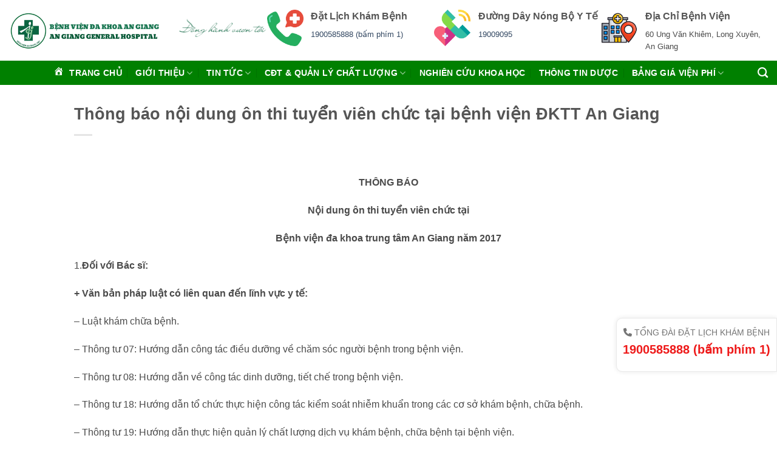

--- FILE ---
content_type: text/html; charset=UTF-8
request_url: https://bvag.com.vn/thong-bao-noi-dung-on-thi-tuyen-vien-chuc-tai/
body_size: 16571
content:
<!DOCTYPE html>
<html lang="vi" class="loading-site no-js">
<head>
	<meta charset="UTF-8" />
	<link rel="profile" href="https://gmpg.org/xfn/11" />
	<link rel="pingback" href="https://bvag.com.vn/xmlrpc.php" />

	<script>(function(html){html.className = html.className.replace(/\bno-js\b/,'js')})(document.documentElement);</script>
<title>Thông báo nội dung ôn thi tuyển viên chức tại bệnh viện ĐKTT An Giang &#8211; Bệnh Viện Đa Khoa An Giang</title>
<meta name='robots' content='max-image-preview:large' />
<meta name="viewport" content="width=device-width, initial-scale=1" /><link rel='dns-prefetch' href='//use.fontawesome.com' />
<link rel='prefetch' href='https://bvag.com.vn/wp-content/themes/flatsome/assets/js/flatsome.js?ver=22889b626eb7ec03b5a4' />
<link rel='prefetch' href='https://bvag.com.vn/wp-content/themes/flatsome/assets/js/chunk.slider.js?ver=3.20.1' />
<link rel='prefetch' href='https://bvag.com.vn/wp-content/themes/flatsome/assets/js/chunk.popups.js?ver=3.20.1' />
<link rel='prefetch' href='https://bvag.com.vn/wp-content/themes/flatsome/assets/js/chunk.tooltips.js?ver=3.20.1' />
<link rel="alternate" type="application/rss+xml" title="Dòng thông tin Bệnh Viện Đa Khoa An Giang &raquo;" href="https://bvag.com.vn/feed/" />
<link rel="alternate" type="application/rss+xml" title="Bệnh Viện Đa Khoa An Giang &raquo; Dòng bình luận" href="https://bvag.com.vn/comments/feed/" />
<link rel="alternate" type="application/rss+xml" title="Bệnh Viện Đa Khoa An Giang &raquo; Thông báo nội dung ôn thi tuyển viên chức tại bệnh viện ĐKTT An Giang Dòng bình luận" href="https://bvag.com.vn/thong-bao-noi-dung-on-thi-tuyen-vien-chuc-tai/feed/" />
<link rel="alternate" title="oNhúng (JSON)" type="application/json+oembed" href="https://bvag.com.vn/wp-json/oembed/1.0/embed?url=https%3A%2F%2Fbvag.com.vn%2Fthong-bao-noi-dung-on-thi-tuyen-vien-chuc-tai%2F" />
<link rel="alternate" title="oNhúng (XML)" type="text/xml+oembed" href="https://bvag.com.vn/wp-json/oembed/1.0/embed?url=https%3A%2F%2Fbvag.com.vn%2Fthong-bao-noi-dung-on-thi-tuyen-vien-chuc-tai%2F&#038;format=xml" />
<style id='wp-img-auto-sizes-contain-inline-css' type='text/css'>
img:is([sizes=auto i],[sizes^="auto," i]){contain-intrinsic-size:3000px 1500px}
/*# sourceURL=wp-img-auto-sizes-contain-inline-css */
</style>
<link rel='stylesheet' id='wpa-css-css' href='https://bvag.com.vn/wp-content/plugins/wp-attachments-rsssl-q-zz2kuC/styles/0/wpa.css?ver=f1a0f15f222c0469742bffe189002f59' type='text/css' media='all' />
<link rel='stylesheet' id='dashicons-css' href='https://bvag.com.vn/wp-includes/css/dashicons.min.css?ver=f1a0f15f222c0469742bffe189002f59' type='text/css' media='all' />
<link rel='stylesheet' id='menu-icons-extra-css' href='https://bvag.com.vn/wp-content/plugins/menu-icons/css/extra.min.css?ver=0.13.18' type='text/css' media='all' />
<style id='wp-emoji-styles-inline-css' type='text/css'>

	img.wp-smiley, img.emoji {
		display: inline !important;
		border: none !important;
		box-shadow: none !important;
		height: 1em !important;
		width: 1em !important;
		margin: 0 0.07em !important;
		vertical-align: -0.1em !important;
		background: none !important;
		padding: 0 !important;
	}
/*# sourceURL=wp-emoji-styles-inline-css */
</style>
<style id='wp-block-library-inline-css' type='text/css'>
:root{--wp-block-synced-color:#7a00df;--wp-block-synced-color--rgb:122,0,223;--wp-bound-block-color:var(--wp-block-synced-color);--wp-editor-canvas-background:#ddd;--wp-admin-theme-color:#007cba;--wp-admin-theme-color--rgb:0,124,186;--wp-admin-theme-color-darker-10:#006ba1;--wp-admin-theme-color-darker-10--rgb:0,107,160.5;--wp-admin-theme-color-darker-20:#005a87;--wp-admin-theme-color-darker-20--rgb:0,90,135;--wp-admin-border-width-focus:2px}@media (min-resolution:192dpi){:root{--wp-admin-border-width-focus:1.5px}}.wp-element-button{cursor:pointer}:root .has-very-light-gray-background-color{background-color:#eee}:root .has-very-dark-gray-background-color{background-color:#313131}:root .has-very-light-gray-color{color:#eee}:root .has-very-dark-gray-color{color:#313131}:root .has-vivid-green-cyan-to-vivid-cyan-blue-gradient-background{background:linear-gradient(135deg,#00d084,#0693e3)}:root .has-purple-crush-gradient-background{background:linear-gradient(135deg,#34e2e4,#4721fb 50%,#ab1dfe)}:root .has-hazy-dawn-gradient-background{background:linear-gradient(135deg,#faaca8,#dad0ec)}:root .has-subdued-olive-gradient-background{background:linear-gradient(135deg,#fafae1,#67a671)}:root .has-atomic-cream-gradient-background{background:linear-gradient(135deg,#fdd79a,#004a59)}:root .has-nightshade-gradient-background{background:linear-gradient(135deg,#330968,#31cdcf)}:root .has-midnight-gradient-background{background:linear-gradient(135deg,#020381,#2874fc)}:root{--wp--preset--font-size--normal:16px;--wp--preset--font-size--huge:42px}.has-regular-font-size{font-size:1em}.has-larger-font-size{font-size:2.625em}.has-normal-font-size{font-size:var(--wp--preset--font-size--normal)}.has-huge-font-size{font-size:var(--wp--preset--font-size--huge)}.has-text-align-center{text-align:center}.has-text-align-left{text-align:left}.has-text-align-right{text-align:right}.has-fit-text{white-space:nowrap!important}#end-resizable-editor-section{display:none}.aligncenter{clear:both}.items-justified-left{justify-content:flex-start}.items-justified-center{justify-content:center}.items-justified-right{justify-content:flex-end}.items-justified-space-between{justify-content:space-between}.screen-reader-text{border:0;clip-path:inset(50%);height:1px;margin:-1px;overflow:hidden;padding:0;position:absolute;width:1px;word-wrap:normal!important}.screen-reader-text:focus{background-color:#ddd;clip-path:none;color:#444;display:block;font-size:1em;height:auto;left:5px;line-height:normal;padding:15px 23px 14px;text-decoration:none;top:5px;width:auto;z-index:100000}html :where(.has-border-color){border-style:solid}html :where([style*=border-top-color]){border-top-style:solid}html :where([style*=border-right-color]){border-right-style:solid}html :where([style*=border-bottom-color]){border-bottom-style:solid}html :where([style*=border-left-color]){border-left-style:solid}html :where([style*=border-width]){border-style:solid}html :where([style*=border-top-width]){border-top-style:solid}html :where([style*=border-right-width]){border-right-style:solid}html :where([style*=border-bottom-width]){border-bottom-style:solid}html :where([style*=border-left-width]){border-left-style:solid}html :where(img[class*=wp-image-]){height:auto;max-width:100%}:where(figure){margin:0 0 1em}html :where(.is-position-sticky){--wp-admin--admin-bar--position-offset:var(--wp-admin--admin-bar--height,0px)}@media screen and (max-width:600px){html :where(.is-position-sticky){--wp-admin--admin-bar--position-offset:0px}}

/*# sourceURL=wp-block-library-inline-css */
</style><style id='global-styles-inline-css' type='text/css'>
:root{--wp--preset--aspect-ratio--square: 1;--wp--preset--aspect-ratio--4-3: 4/3;--wp--preset--aspect-ratio--3-4: 3/4;--wp--preset--aspect-ratio--3-2: 3/2;--wp--preset--aspect-ratio--2-3: 2/3;--wp--preset--aspect-ratio--16-9: 16/9;--wp--preset--aspect-ratio--9-16: 9/16;--wp--preset--color--black: #000000;--wp--preset--color--cyan-bluish-gray: #abb8c3;--wp--preset--color--white: #ffffff;--wp--preset--color--pale-pink: #f78da7;--wp--preset--color--vivid-red: #cf2e2e;--wp--preset--color--luminous-vivid-orange: #ff6900;--wp--preset--color--luminous-vivid-amber: #fcb900;--wp--preset--color--light-green-cyan: #7bdcb5;--wp--preset--color--vivid-green-cyan: #00d084;--wp--preset--color--pale-cyan-blue: #8ed1fc;--wp--preset--color--vivid-cyan-blue: #0693e3;--wp--preset--color--vivid-purple: #9b51e0;--wp--preset--color--primary: #008000;--wp--preset--color--secondary: #C05530;--wp--preset--color--success: #a8d68d;--wp--preset--color--alert: #b20000;--wp--preset--gradient--vivid-cyan-blue-to-vivid-purple: linear-gradient(135deg,rgb(6,147,227) 0%,rgb(155,81,224) 100%);--wp--preset--gradient--light-green-cyan-to-vivid-green-cyan: linear-gradient(135deg,rgb(122,220,180) 0%,rgb(0,208,130) 100%);--wp--preset--gradient--luminous-vivid-amber-to-luminous-vivid-orange: linear-gradient(135deg,rgb(252,185,0) 0%,rgb(255,105,0) 100%);--wp--preset--gradient--luminous-vivid-orange-to-vivid-red: linear-gradient(135deg,rgb(255,105,0) 0%,rgb(207,46,46) 100%);--wp--preset--gradient--very-light-gray-to-cyan-bluish-gray: linear-gradient(135deg,rgb(238,238,238) 0%,rgb(169,184,195) 100%);--wp--preset--gradient--cool-to-warm-spectrum: linear-gradient(135deg,rgb(74,234,220) 0%,rgb(151,120,209) 20%,rgb(207,42,186) 40%,rgb(238,44,130) 60%,rgb(251,105,98) 80%,rgb(254,248,76) 100%);--wp--preset--gradient--blush-light-purple: linear-gradient(135deg,rgb(255,206,236) 0%,rgb(152,150,240) 100%);--wp--preset--gradient--blush-bordeaux: linear-gradient(135deg,rgb(254,205,165) 0%,rgb(254,45,45) 50%,rgb(107,0,62) 100%);--wp--preset--gradient--luminous-dusk: linear-gradient(135deg,rgb(255,203,112) 0%,rgb(199,81,192) 50%,rgb(65,88,208) 100%);--wp--preset--gradient--pale-ocean: linear-gradient(135deg,rgb(255,245,203) 0%,rgb(182,227,212) 50%,rgb(51,167,181) 100%);--wp--preset--gradient--electric-grass: linear-gradient(135deg,rgb(202,248,128) 0%,rgb(113,206,126) 100%);--wp--preset--gradient--midnight: linear-gradient(135deg,rgb(2,3,129) 0%,rgb(40,116,252) 100%);--wp--preset--font-size--small: 13px;--wp--preset--font-size--medium: 20px;--wp--preset--font-size--large: 36px;--wp--preset--font-size--x-large: 42px;--wp--preset--spacing--20: 0.44rem;--wp--preset--spacing--30: 0.67rem;--wp--preset--spacing--40: 1rem;--wp--preset--spacing--50: 1.5rem;--wp--preset--spacing--60: 2.25rem;--wp--preset--spacing--70: 3.38rem;--wp--preset--spacing--80: 5.06rem;--wp--preset--shadow--natural: 6px 6px 9px rgba(0, 0, 0, 0.2);--wp--preset--shadow--deep: 12px 12px 50px rgba(0, 0, 0, 0.4);--wp--preset--shadow--sharp: 6px 6px 0px rgba(0, 0, 0, 0.2);--wp--preset--shadow--outlined: 6px 6px 0px -3px rgb(255, 255, 255), 6px 6px rgb(0, 0, 0);--wp--preset--shadow--crisp: 6px 6px 0px rgb(0, 0, 0);}:where(body) { margin: 0; }.wp-site-blocks > .alignleft { float: left; margin-right: 2em; }.wp-site-blocks > .alignright { float: right; margin-left: 2em; }.wp-site-blocks > .aligncenter { justify-content: center; margin-left: auto; margin-right: auto; }:where(.is-layout-flex){gap: 0.5em;}:where(.is-layout-grid){gap: 0.5em;}.is-layout-flow > .alignleft{float: left;margin-inline-start: 0;margin-inline-end: 2em;}.is-layout-flow > .alignright{float: right;margin-inline-start: 2em;margin-inline-end: 0;}.is-layout-flow > .aligncenter{margin-left: auto !important;margin-right: auto !important;}.is-layout-constrained > .alignleft{float: left;margin-inline-start: 0;margin-inline-end: 2em;}.is-layout-constrained > .alignright{float: right;margin-inline-start: 2em;margin-inline-end: 0;}.is-layout-constrained > .aligncenter{margin-left: auto !important;margin-right: auto !important;}.is-layout-constrained > :where(:not(.alignleft):not(.alignright):not(.alignfull)){margin-left: auto !important;margin-right: auto !important;}body .is-layout-flex{display: flex;}.is-layout-flex{flex-wrap: wrap;align-items: center;}.is-layout-flex > :is(*, div){margin: 0;}body .is-layout-grid{display: grid;}.is-layout-grid > :is(*, div){margin: 0;}body{padding-top: 0px;padding-right: 0px;padding-bottom: 0px;padding-left: 0px;}a:where(:not(.wp-element-button)){text-decoration: none;}:root :where(.wp-element-button, .wp-block-button__link){background-color: #32373c;border-width: 0;color: #fff;font-family: inherit;font-size: inherit;font-style: inherit;font-weight: inherit;letter-spacing: inherit;line-height: inherit;padding-top: calc(0.667em + 2px);padding-right: calc(1.333em + 2px);padding-bottom: calc(0.667em + 2px);padding-left: calc(1.333em + 2px);text-decoration: none;text-transform: inherit;}.has-black-color{color: var(--wp--preset--color--black) !important;}.has-cyan-bluish-gray-color{color: var(--wp--preset--color--cyan-bluish-gray) !important;}.has-white-color{color: var(--wp--preset--color--white) !important;}.has-pale-pink-color{color: var(--wp--preset--color--pale-pink) !important;}.has-vivid-red-color{color: var(--wp--preset--color--vivid-red) !important;}.has-luminous-vivid-orange-color{color: var(--wp--preset--color--luminous-vivid-orange) !important;}.has-luminous-vivid-amber-color{color: var(--wp--preset--color--luminous-vivid-amber) !important;}.has-light-green-cyan-color{color: var(--wp--preset--color--light-green-cyan) !important;}.has-vivid-green-cyan-color{color: var(--wp--preset--color--vivid-green-cyan) !important;}.has-pale-cyan-blue-color{color: var(--wp--preset--color--pale-cyan-blue) !important;}.has-vivid-cyan-blue-color{color: var(--wp--preset--color--vivid-cyan-blue) !important;}.has-vivid-purple-color{color: var(--wp--preset--color--vivid-purple) !important;}.has-primary-color{color: var(--wp--preset--color--primary) !important;}.has-secondary-color{color: var(--wp--preset--color--secondary) !important;}.has-success-color{color: var(--wp--preset--color--success) !important;}.has-alert-color{color: var(--wp--preset--color--alert) !important;}.has-black-background-color{background-color: var(--wp--preset--color--black) !important;}.has-cyan-bluish-gray-background-color{background-color: var(--wp--preset--color--cyan-bluish-gray) !important;}.has-white-background-color{background-color: var(--wp--preset--color--white) !important;}.has-pale-pink-background-color{background-color: var(--wp--preset--color--pale-pink) !important;}.has-vivid-red-background-color{background-color: var(--wp--preset--color--vivid-red) !important;}.has-luminous-vivid-orange-background-color{background-color: var(--wp--preset--color--luminous-vivid-orange) !important;}.has-luminous-vivid-amber-background-color{background-color: var(--wp--preset--color--luminous-vivid-amber) !important;}.has-light-green-cyan-background-color{background-color: var(--wp--preset--color--light-green-cyan) !important;}.has-vivid-green-cyan-background-color{background-color: var(--wp--preset--color--vivid-green-cyan) !important;}.has-pale-cyan-blue-background-color{background-color: var(--wp--preset--color--pale-cyan-blue) !important;}.has-vivid-cyan-blue-background-color{background-color: var(--wp--preset--color--vivid-cyan-blue) !important;}.has-vivid-purple-background-color{background-color: var(--wp--preset--color--vivid-purple) !important;}.has-primary-background-color{background-color: var(--wp--preset--color--primary) !important;}.has-secondary-background-color{background-color: var(--wp--preset--color--secondary) !important;}.has-success-background-color{background-color: var(--wp--preset--color--success) !important;}.has-alert-background-color{background-color: var(--wp--preset--color--alert) !important;}.has-black-border-color{border-color: var(--wp--preset--color--black) !important;}.has-cyan-bluish-gray-border-color{border-color: var(--wp--preset--color--cyan-bluish-gray) !important;}.has-white-border-color{border-color: var(--wp--preset--color--white) !important;}.has-pale-pink-border-color{border-color: var(--wp--preset--color--pale-pink) !important;}.has-vivid-red-border-color{border-color: var(--wp--preset--color--vivid-red) !important;}.has-luminous-vivid-orange-border-color{border-color: var(--wp--preset--color--luminous-vivid-orange) !important;}.has-luminous-vivid-amber-border-color{border-color: var(--wp--preset--color--luminous-vivid-amber) !important;}.has-light-green-cyan-border-color{border-color: var(--wp--preset--color--light-green-cyan) !important;}.has-vivid-green-cyan-border-color{border-color: var(--wp--preset--color--vivid-green-cyan) !important;}.has-pale-cyan-blue-border-color{border-color: var(--wp--preset--color--pale-cyan-blue) !important;}.has-vivid-cyan-blue-border-color{border-color: var(--wp--preset--color--vivid-cyan-blue) !important;}.has-vivid-purple-border-color{border-color: var(--wp--preset--color--vivid-purple) !important;}.has-primary-border-color{border-color: var(--wp--preset--color--primary) !important;}.has-secondary-border-color{border-color: var(--wp--preset--color--secondary) !important;}.has-success-border-color{border-color: var(--wp--preset--color--success) !important;}.has-alert-border-color{border-color: var(--wp--preset--color--alert) !important;}.has-vivid-cyan-blue-to-vivid-purple-gradient-background{background: var(--wp--preset--gradient--vivid-cyan-blue-to-vivid-purple) !important;}.has-light-green-cyan-to-vivid-green-cyan-gradient-background{background: var(--wp--preset--gradient--light-green-cyan-to-vivid-green-cyan) !important;}.has-luminous-vivid-amber-to-luminous-vivid-orange-gradient-background{background: var(--wp--preset--gradient--luminous-vivid-amber-to-luminous-vivid-orange) !important;}.has-luminous-vivid-orange-to-vivid-red-gradient-background{background: var(--wp--preset--gradient--luminous-vivid-orange-to-vivid-red) !important;}.has-very-light-gray-to-cyan-bluish-gray-gradient-background{background: var(--wp--preset--gradient--very-light-gray-to-cyan-bluish-gray) !important;}.has-cool-to-warm-spectrum-gradient-background{background: var(--wp--preset--gradient--cool-to-warm-spectrum) !important;}.has-blush-light-purple-gradient-background{background: var(--wp--preset--gradient--blush-light-purple) !important;}.has-blush-bordeaux-gradient-background{background: var(--wp--preset--gradient--blush-bordeaux) !important;}.has-luminous-dusk-gradient-background{background: var(--wp--preset--gradient--luminous-dusk) !important;}.has-pale-ocean-gradient-background{background: var(--wp--preset--gradient--pale-ocean) !important;}.has-electric-grass-gradient-background{background: var(--wp--preset--gradient--electric-grass) !important;}.has-midnight-gradient-background{background: var(--wp--preset--gradient--midnight) !important;}.has-small-font-size{font-size: var(--wp--preset--font-size--small) !important;}.has-medium-font-size{font-size: var(--wp--preset--font-size--medium) !important;}.has-large-font-size{font-size: var(--wp--preset--font-size--large) !important;}.has-x-large-font-size{font-size: var(--wp--preset--font-size--x-large) !important;}
/*# sourceURL=global-styles-inline-css */
</style>

<style id='font-awesome-svg-styles-default-inline-css' type='text/css'>
.svg-inline--fa {
  display: inline-block;
  height: 1em;
  overflow: visible;
  vertical-align: -.125em;
}
/*# sourceURL=font-awesome-svg-styles-default-inline-css */
</style>
<link rel='stylesheet' id='font-awesome-svg-styles-css' href='https://bvag.com.vn/wp-content/uploads/font-awesome/v6.4.2/css/svg-with-js.css' type='text/css' media='all' />
<style id='font-awesome-svg-styles-inline-css' type='text/css'>
   .wp-block-font-awesome-icon svg::before,
   .wp-rich-text-font-awesome-icon svg::before {content: unset;}
/*# sourceURL=font-awesome-svg-styles-inline-css */
</style>
<link rel='stylesheet' id='contact-form-7-css' href='https://bvag.com.vn/wp-content/plugins/contact-form-7/includes/css/styles.css?ver=6.1.1' type='text/css' media='all' />
<style id='highcharts-custom-styles-inline-css' type='text/css'>

    div[class^='highstock_'],
    .highcharts-root,
    .highcharts-container {
        overflow: visible !important;
    }
/*# sourceURL=highcharts-custom-styles-inline-css */
</style>
<link rel='stylesheet' id='font-awesome-official-css' href='https://use.fontawesome.com/releases/v6.4.2/css/all.css' type='text/css' media='all' integrity="sha384-blOohCVdhjmtROpu8+CfTnUWham9nkX7P7OZQMst+RUnhtoY/9qemFAkIKOYxDI3" crossorigin="anonymous" />
<link rel='stylesheet' id='flatsome-main-css' href='https://bvag.com.vn/wp-content/themes/flatsome/assets/css/flatsome.css?ver=3.20.1' type='text/css' media='all' />
<style id='flatsome-main-inline-css' type='text/css'>
@font-face {
				font-family: "fl-icons";
				font-display: block;
				src: url(https://bvag.com.vn/wp-content/themes/flatsome/assets/css/icons/fl-icons.eot?v=3.20.1);
				src:
					url(https://bvag.com.vn/wp-content/themes/flatsome/assets/css/icons/fl-icons.eot#iefix?v=3.20.1) format("embedded-opentype"),
					url(https://bvag.com.vn/wp-content/themes/flatsome/assets/css/icons/fl-icons.woff2?v=3.20.1) format("woff2"),
					url(https://bvag.com.vn/wp-content/themes/flatsome/assets/css/icons/fl-icons.ttf?v=3.20.1) format("truetype"),
					url(https://bvag.com.vn/wp-content/themes/flatsome/assets/css/icons/fl-icons.woff?v=3.20.1) format("woff"),
					url(https://bvag.com.vn/wp-content/themes/flatsome/assets/css/icons/fl-icons.svg?v=3.20.1#fl-icons) format("svg");
			}
/*# sourceURL=flatsome-main-inline-css */
</style>
<link rel='stylesheet' id='flatsome-style-css' href='https://bvag.com.vn/wp-content/themes/flatsome-child/style.css?ver=3.0' type='text/css' media='all' />
<link rel='stylesheet' id='font-awesome-official-v4shim-css' href='https://use.fontawesome.com/releases/v6.4.2/css/v4-shims.css' type='text/css' media='all' integrity="sha384-IqMDcR2qh8kGcGdRrxwop5R2GiUY5h8aDR/LhYxPYiXh3sAAGGDkFvFqWgFvTsTd" crossorigin="anonymous" />
<script type="text/javascript" src="https://bvag.com.vn/wp-includes/js/jquery/jquery.min.js?ver=3.7.1" id="jquery-core-js"></script>
<script type="text/javascript" src="https://bvag.com.vn/wp-includes/js/jquery/jquery-migrate.min.js?ver=3.4.1" id="jquery-migrate-js"></script>
<link rel="https://api.w.org/" href="https://bvag.com.vn/wp-json/" /><link rel="alternate" title="JSON" type="application/json" href="https://bvag.com.vn/wp-json/wp/v2/posts/4206" /><link rel="EditURI" type="application/rsd+xml" title="RSD" href="https://bvag.com.vn/xmlrpc.php?rsd" />
<link rel="canonical" href="https://bvag.com.vn/thong-bao-noi-dung-on-thi-tuyen-vien-chuc-tai/" />
<link rel="icon" href="https://bvag.com.vn/wp-content/uploads/2021/10/cropped-logobv-32x32.png" sizes="32x32" />
<link rel="icon" href="https://bvag.com.vn/wp-content/uploads/2021/10/cropped-logobv-192x192.png" sizes="192x192" />
<link rel="apple-touch-icon" href="https://bvag.com.vn/wp-content/uploads/2021/10/cropped-logobv-180x180.png" />
<meta name="msapplication-TileImage" content="https://bvag.com.vn/wp-content/uploads/2021/10/cropped-logobv-270x270.png" />
<style id="custom-css" type="text/css">:root {--primary-color: #008000;--fs-color-primary: #008000;--fs-color-secondary: #C05530;--fs-color-success: #a8d68d;--fs-color-alert: #b20000;--fs-color-base: #4a4a4a;--fs-experimental-link-color: #334862;--fs-experimental-link-color-hover: #111111;}.tooltipster-base {--tooltip-color: #fff;--tooltip-bg-color: #000;}.off-canvas-right .mfp-content, .off-canvas-left .mfp-content {--drawer-width: 300px;}.container-width, .full-width .ubermenu-nav, .container, .row{max-width: 1410px}.row.row-collapse{max-width: 1380px}.row.row-small{max-width: 1402.5px}.row.row-large{max-width: 1440px}.header-main{height: 100px}#logo img{max-height: 100px}#logo{width:249px;}.header-bottom{min-height: 10px}.header-top{min-height: 30px}.transparent .header-main{height: 90px}.transparent #logo img{max-height: 90px}.has-transparent + .page-title:first-of-type,.has-transparent + #main > .page-title,.has-transparent + #main > div > .page-title,.has-transparent + #main .page-header-wrapper:first-of-type .page-title{padding-top: 140px;}.header.show-on-scroll,.stuck .header-main{height:70px!important}.stuck #logo img{max-height: 70px!important}.header-bg-color {background-color: rgba(255,255,255,0.9)}.header-bottom {background-color: #008000}.header-main .nav > li > a{line-height: 16px }.stuck .header-main .nav > li > a{line-height: 50px }.header-bottom-nav > li > a{line-height: 16px }@media (max-width: 549px) {.header-main{height: 78px}#logo img{max-height: 78px}}.header-top{background-color:#f8f8f8!important;}.header:not(.transparent) .header-bottom-nav.nav > li > a{color: #ffffff;}.header:not(.transparent) .header-bottom-nav.nav > li > a:hover,.header:not(.transparent) .header-bottom-nav.nav > li.active > a,.header:not(.transparent) .header-bottom-nav.nav > li.current > a,.header:not(.transparent) .header-bottom-nav.nav > li > a.active,.header:not(.transparent) .header-bottom-nav.nav > li > a.current{color: #e6b93a;}.header-bottom-nav.nav-line-bottom > li > a:before,.header-bottom-nav.nav-line-grow > li > a:before,.header-bottom-nav.nav-line > li > a:before,.header-bottom-nav.nav-box > li > a:hover,.header-bottom-nav.nav-box > li.active > a,.header-bottom-nav.nav-pills > li > a:hover,.header-bottom-nav.nav-pills > li.active > a{color:#FFF!important;background-color: #e6b93a;}.footer-1{background-color: #93cc93}.footer-2{background-color: #008000}.absolute-footer, html{background-color: #ffffff}.nav-vertical-fly-out > li + li {border-top-width: 1px; border-top-style: solid;}/* Custom CSS */.phone-tongdai {position: fixed;z-index: 1000000;bottom: 107px;right: 0;color: #e4312c;opacity: 0.9;border: 1px solid #e6e6e6;box-shadow: 0 0 10px rgba(0, 0, 0, 0.1);padding: 10px;background: #fff;border-radius: 10px 0 0 10px;}.phone-tongdai span {font-size: 14px;color: #666;}.title-news h2 span {background: #008000;padding: 10px 20px;border: 7px solid #fff;display: inline-block;color: #fff;font-weight: bold;text-transform: uppercase;border-radius: 0 0 4px 4px;}.title-khoaphong h2 span {background: #008000;padding: 10px 20px;border: 7px solid #fff;display: inline-block;color: #fff;font-weight: bold;text-transform: uppercase;border-radius: 0 0 4px 4px;border: #F1F1F1 7px solid;}.section-title-normal {border-bottom: #F1F1F1 /* hoặc bạn có thể sử dụng border-bottom: 0; để xóa đường viền */}.section-title-bold span{border: 0;}.section-title b { background-color: transparent;}.flickity-page-dots .dot.is-selected { background-color: #f60404;}.flickity-page-dots .dot{ height: 20px; width: 20px;}.slider-nav-light .flickity-page-dots .dot.is-selected, .slider-nav-light.slider-nav-dots-simple .flickity-page-dots .dot {background-color: #f60404;}.colgiatri .icon-box {padding-top: 35px;display: flex;flex-direction: column;align-items: center;#width: 254px !important;box-shadow: 0px 0px 4px rgba(0, 0, 0, 0.15) !important;height: 204px !important;border: 2px solid rgba(78, 159, 100, 1);1);text-align: center;border-radius: 0px 20px;height: 204px !important;}.colgiatri .icon-box:hover {cursor: pointer;background-color: #009455;background-image: linear-gradient(105deg, #009455 0%, #59b13e 100%);border: 1px solid rgba(255, 193, 50, 1) !important;color: white; }.colgiatri .icon-box:hover .icon-box-text h3{color: white;}.icongiatri1:hover .icon-inner img {content: url('./wp-content/uploads/2023/09/icongiatri1.png');}.icongiatri2:hover .icon-inner img {content: url('./wp-content/uploads/2023/09/icongiatri2.png');}.icongiatri3:hover .icon-inner img {content: url('./wp-content/uploads/2023/09/icongiatri3.png');}.icongiatri4:hover .icon-inner img {content: url('./wp-content/uploads/2023/09/icongiatri4.png');}.icongiatri5:hover .icon-inner img {content: url('./wp-content/uploads/2023/09/icongiatri5.png');}.icongiatri6:hover .icon-inner img {content: url('./wp-content/uploads/2023/09/icongiatri6.png');}.icongiatri7:hover .icon-inner img {content: url('./wp-content/uploads/2023/09/icongiatri7.png');}.icongiatri8:hover .icon-inner img {content: url('./wp-content/uploads/2023/09/icongiatri8.png');}.slice-newshome .post-title {height: 100px; /* Đặt chiều cao cố định tại đây */overflow: hidden; /* Để ẩn nội dung nếu nội dung vượt quá chiều cao đã đặt */}.label-new.menu-item > a:after{content:"Mới";}.label-hot.menu-item > a:after{content:"Nổi bật";}.label-sale.menu-item > a:after{content:"Giảm giá";}.label-popular.menu-item > a:after{content:"Phổ biến";}</style><style id="kirki-inline-styles"></style></head>

<body data-rsssl=1 class="wp-singular post-template-default single single-post postid-4206 single-format-standard wp-theme-flatsome wp-child-theme-flatsome-child lightbox nav-dropdown-has-arrow nav-dropdown-has-shadow nav-dropdown-has-border">


<a class="skip-link screen-reader-text" href="#main">Bỏ qua nội dung</a>

<div id="wrapper">

	
	<header id="header" class="header has-sticky sticky-fade">
		<div class="header-wrapper">
			<div id="masthead" class="header-main ">
      <div class="header-inner flex-row container logo-left medium-logo-center" role="navigation">

          <!-- Logo -->
          <div id="logo" class="flex-col logo">
            
<!-- Header logo -->
<a href="https://bvag.com.vn/" title="Bệnh Viện Đa Khoa An Giang" rel="home">
		<img width="800" height="200" src="https://bvag.com.vn/wp-content/uploads/2025/07/BENH-VIEN-DA-KHOA-TRUNG-TAM-AN-GIANG-400-x-200-px-1-1.png" class="header_logo header-logo" alt="Bệnh Viện Đa Khoa An Giang"/><img  width="800" height="200" src="https://bvag.com.vn/wp-content/uploads/2025/07/BENH-VIEN-DA-KHOA-TRUNG-TAM-AN-GIANG-400-x-200-px-1-1.png" class="header-logo-dark" alt="Bệnh Viện Đa Khoa An Giang"/></a>
          </div>

          <!-- Mobile Left Elements -->
          <div class="flex-col show-for-medium flex-left">
            <ul class="mobile-nav nav nav-left ">
              <li class="nav-icon has-icon">
	<div class="header-button">		<a href="#" class="icon primary button circle is-small" data-open="#main-menu" data-pos="left" data-bg="main-menu-overlay" role="button" aria-label="Menu" aria-controls="main-menu" aria-expanded="false" aria-haspopup="dialog" data-flatsome-role-button>
			<i class="icon-menu" aria-hidden="true"></i>			<span class="menu-title uppercase hide-for-small">Menu</span>		</a>
	 </div> </li>
            </ul>
          </div>

          <!-- Left Elements -->
          <div class="flex-col hide-for-medium flex-left
            flex-grow">
            <ul class="header-nav header-nav-main nav nav-left  nav-tabs nav-uppercase" >
              <li class="header-block"><div class="header-block-block-2">	<div class="img has-hover x md-x lg-x y md-y lg-y" id="image_942786656">
								<div class="img-inner image-cover dark" style="padding-top:84px;">
			<img width="593" height="421" src="https://bvag.com.vn/wp-content/uploads/2023/09/slogan.png" class="attachment-original size-original" alt="" decoding="async" fetchpriority="high" srcset="https://bvag.com.vn/wp-content/uploads/2023/09/slogan.png 593w, https://bvag.com.vn/wp-content/uploads/2023/09/slogan-563x400.png 563w" sizes="(max-width: 593px) 100vw, 593px" />						
					</div>
								
<style>
#image_942786656 {
  width: 100%;
}
</style>
	</div>
	</div></li>            </ul>
          </div>

          <!-- Right Elements -->
          <div class="flex-col hide-for-medium flex-right">
            <ul class="header-nav header-nav-main nav nav-right  nav-tabs nav-uppercase">
              <li class="header-block"><div class="header-block-block-1"><div class="row row-collapse row-full-width"  id="row-1833020088">


	<div id="col-469527718" class="col medium-4 small-12 large-4"  >
				<div class="col-inner"  >
			
			


		<div class="icon-box featured-box icon-box-left text-left is-small"  >
					<div class="icon-box-img" style="width: 60px">
				<div class="icon">
					<div class="icon-inner" >
						<img width="400" height="400" src="https://bvag.com.vn/wp-content/uploads/2023/09/phone-call-400x400.png" class="attachment-medium size-medium" alt="" decoding="async" srcset="https://bvag.com.vn/wp-content/uploads/2023/09/phone-call-400x400.png 400w, https://bvag.com.vn/wp-content/uploads/2023/09/phone-call-280x280.png 280w, https://bvag.com.vn/wp-content/uploads/2023/09/phone-call-300x300.png 300w, https://bvag.com.vn/wp-content/uploads/2023/09/phone-call-100x100.png 100w, https://bvag.com.vn/wp-content/uploads/2023/09/phone-call.png 512w" sizes="(max-width: 400px) 100vw, 400px" />					</div>
				</div>
			</div>
				<div class="icon-box-text last-reset">
									

<h3>Đặt Lịch Khám Bệnh </h3>
<p><a href="tel:1900585888" target="_blank" rel="noopener">1900585888 (bấm phím 1)</a></p>

		</div>
	</div>
	
	

		</div>
					</div>

	

	<div id="col-2096087409" class="col medium-4 small-12 large-4"  >
				<div class="col-inner"  >
			
			


		<div class="icon-box featured-box icon-box-left text-left is-small"  >
					<div class="icon-box-img" style="width: 60px">
				<div class="icon">
					<div class="icon-inner" >
						<img width="400" height="400" src="https://bvag.com.vn/wp-content/uploads/2023/09/call-400x400.png" class="attachment-medium size-medium" alt="" decoding="async" srcset="https://bvag.com.vn/wp-content/uploads/2023/09/call-400x400.png 400w, https://bvag.com.vn/wp-content/uploads/2023/09/call-280x280.png 280w, https://bvag.com.vn/wp-content/uploads/2023/09/call-300x300.png 300w, https://bvag.com.vn/wp-content/uploads/2023/09/call-100x100.png 100w, https://bvag.com.vn/wp-content/uploads/2023/09/call.png 512w" sizes="(max-width: 400px) 100vw, 400px" />					</div>
				</div>
			</div>
				<div class="icon-box-text last-reset">
									

<h3>Đường Dây Nóng Bộ Y Tế</h3>
<p><a href="tel:19009095" target="_blank" rel="noopener">19009095</a></p>

		</div>
	</div>
	
	

		</div>
					</div>

	

	<div id="col-313342512" class="col medium-4 small-12 large-4"  >
				<div class="col-inner"  >
			
			


		<div class="icon-box featured-box icon-box-left text-left is-small"  >
					<div class="icon-box-img" style="width: 60px">
				<div class="icon">
					<div class="icon-inner" >
						<img width="400" height="400" src="https://bvag.com.vn/wp-content/uploads/2023/09/hospital-400x400.png" class="attachment-medium size-medium" alt="" decoding="async" srcset="https://bvag.com.vn/wp-content/uploads/2023/09/hospital-400x400.png 400w, https://bvag.com.vn/wp-content/uploads/2023/09/hospital-280x280.png 280w, https://bvag.com.vn/wp-content/uploads/2023/09/hospital-300x300.png 300w, https://bvag.com.vn/wp-content/uploads/2023/09/hospital-100x100.png 100w, https://bvag.com.vn/wp-content/uploads/2023/09/hospital.png 512w" sizes="(max-width: 400px) 100vw, 400px" />					</div>
				</div>
			</div>
				<div class="icon-box-text last-reset">
									

<h3>Địa Chỉ Bệnh Viện</h3>
<p>60 Ung Văn Khiêm, Long Xuyên, An Giang</p>

		</div>
	</div>
	
	

		</div>
					</div>

	

</div></div></li>            </ul>
          </div>

          <!-- Mobile Right Elements -->
          <div class="flex-col show-for-medium flex-right">
            <ul class="mobile-nav nav nav-right ">
                          </ul>
          </div>

      </div>

            <div class="container"><div class="top-divider full-width"></div></div>
      </div>
<div id="wide-nav" class="header-bottom wide-nav flex-has-center hide-for-medium">
    <div class="flex-row container">

                        <div class="flex-col hide-for-medium flex-left">
                <ul class="nav header-nav header-bottom-nav nav-left  nav-divided nav-size-medium nav-uppercase">
                                    </ul>
            </div>
            
                        <div class="flex-col hide-for-medium flex-center">
                <ul class="nav header-nav header-bottom-nav nav-center  nav-divided nav-size-medium nav-uppercase">
                    <li id="menu-item-110100" class="menu-item menu-item-type-post_type menu-item-object-page menu-item-home menu-item-110100 menu-item-design-default"><a href="https://bvag.com.vn/" class="nav-top-link"><i class="_mi _before dashicons dashicons-admin-home" aria-hidden="true"></i><span>Trang Chủ</span></a></li>
<li id="menu-item-109884" class="menu-item menu-item-type-taxonomy menu-item-object-category menu-item-has-children menu-item-109884 menu-item-design-default has-dropdown"><a href="https://bvag.com.vn/category/gioi-thieu/" class="nav-top-link" aria-expanded="false" aria-haspopup="menu">Giới thiệu<i class="icon-angle-down" aria-hidden="true"></i></a>
<ul class="sub-menu nav-dropdown nav-dropdown-default">
	<li id="menu-item-111735" class="menu-item menu-item-type-custom menu-item-object-custom menu-item-has-children menu-item-111735 nav-dropdown-col"><a href="#">Giới Thiệu Bệnh Viện</a>
	<ul class="sub-menu nav-column nav-dropdown-default">
		<li id="menu-item-109889" class="menu-item menu-item-type-post_type menu-item-object-post menu-item-109889"><a href="https://bvag.com.vn/gioi-thieu-bgd/">Giới Thiệu Ban Giám Đốc</a></li>
		<li id="menu-item-109891" class="menu-item menu-item-type-post_type menu-item-object-post menu-item-109891"><a href="https://bvag.com.vn/gioi-thieu-benh-vien/">Lịch sử hình thành</a></li>
	</ul>
</li>
	<li id="menu-item-110103" class="menu-item menu-item-type-post_type menu-item-object-page menu-item-has-children menu-item-110103 nav-dropdown-col"><a href="https://bvag.com.vn/danh-sach-khoa-phong/">Danh sách Khoa/Phòng</a>
	<ul class="sub-menu nav-column nav-dropdown-default">
		<li id="menu-item-111727" class="menu-item menu-item-type-taxonomy menu-item-object-category menu-item-111727"><a href="https://bvag.com.vn/category/cac-khoa-phong/khoi-can-lam-sang/">Khối Cận Lâm Sàng</a></li>
		<li id="menu-item-111728" class="menu-item menu-item-type-taxonomy menu-item-object-category menu-item-111728"><a href="https://bvag.com.vn/category/cac-khoa-phong/khoi-lam-sang/">Khối Lâm Sàng</a></li>
		<li id="menu-item-111729" class="menu-item menu-item-type-taxonomy menu-item-object-category menu-item-111729"><a href="https://bvag.com.vn/category/cac-khoa-phong/khoi-phong-chuc-nang/">Khối Phòng Chức Năng</a></li>
	</ul>
</li>
</ul>
</li>
<li id="menu-item-110997" class="menu-item menu-item-type-post_type menu-item-object-page menu-item-has-children menu-item-110997 menu-item-design-default has-dropdown"><a href="https://bvag.com.vn/blog-posts/" class="nav-top-link" aria-expanded="false" aria-haspopup="menu">Tin tức<i class="icon-angle-down" aria-hidden="true"></i></a>
<ul class="sub-menu nav-dropdown nav-dropdown-default">
	<li id="menu-item-110981" class="menu-item menu-item-type-taxonomy menu-item-object-category menu-item-110981"><a href="https://bvag.com.vn/category/tin-tuc/tin-tuc-tong-hop/">Tin hoạt động bệnh viện</a></li>
	<li id="menu-item-113192" class="menu-item menu-item-type-taxonomy menu-item-object-category menu-item-113192"><a href="https://bvag.com.vn/category/tin-tuc/tuyen-dung/">Tuyển Dụng</a></li>
	<li id="menu-item-111258" class="menu-item menu-item-type-taxonomy menu-item-object-category menu-item-111258"><a href="https://bvag.com.vn/category/dau-thau/">Đấu Thầu &#8211; Chào Giá</a></li>
	<li id="menu-item-110980" class="menu-item menu-item-type-taxonomy menu-item-object-category menu-item-110980"><a href="https://bvag.com.vn/category/lich-sinh-hoat-khoa-hoc/">Lịch sinh hoạt chuyên môn bệnh viện</a></li>
	<li id="menu-item-110982" class="menu-item menu-item-type-taxonomy menu-item-object-category menu-item-110982"><a href="https://bvag.com.vn/category/suc-khoe-doi-song/">Y học thường thức</a></li>
	<li id="menu-item-114940" class="menu-item menu-item-type-taxonomy menu-item-object-category menu-item-114940"><a href="https://bvag.com.vn/category/tin-tuc/ho-tro-benh-nhan/">Hỗ trợ bệnh nhân</a></li>
</ul>
</li>
<li id="menu-item-110965" class="menu-item menu-item-type-taxonomy menu-item-object-category menu-item-has-children menu-item-110965 menu-item-design-default has-dropdown"><a href="https://bvag.com.vn/category/phong-chi-dao-tuyen-va-quan-ly-chat-luong/" class="nav-top-link" aria-expanded="false" aria-haspopup="menu">CĐT &amp; Quản Lý Chất Lượng<i class="icon-angle-down" aria-hidden="true"></i></a>
<ul class="sub-menu nav-dropdown nav-dropdown-default">
	<li id="menu-item-112436" class="menu-item menu-item-type-taxonomy menu-item-object-category menu-item-has-children menu-item-112436 nav-dropdown-col"><a href="https://bvag.com.vn/category/phong-chi-dao-tuyen-va-quan-ly-chat-luong/chi-dao-tuyen/">Chỉ Đạo Tuyến</a>
	<ul class="sub-menu nav-column nav-dropdown-default">
		<li id="menu-item-112431" class="menu-item menu-item-type-taxonomy menu-item-object-category menu-item-112431"><a href="https://bvag.com.vn/category/phong-chi-dao-tuyen-va-quan-ly-chat-luong/chi-dao-tuyen/huong-dan-thuc-hanh/">Hướng dẫn thực hành</a></li>
		<li id="menu-item-112438" class="menu-item menu-item-type-taxonomy menu-item-object-category menu-item-112438"><a href="https://bvag.com.vn/category/phong-chi-dao-tuyen-va-quan-ly-chat-luong/chi-dao-tuyen/dao-tao-thuc-hanh/">Đào Tạo Thực Hành</a></li>
	</ul>
</li>
	<li id="menu-item-112437" class="menu-item menu-item-type-taxonomy menu-item-object-category menu-item-112437"><a href="https://bvag.com.vn/category/phong-chi-dao-tuyen-va-quan-ly-chat-luong/quan-ly-chat-luong/">Quản Lý Chất Lượng</a></li>
</ul>
</li>
<li id="menu-item-110098" class="menu-item menu-item-type-taxonomy menu-item-object-category menu-item-110098 menu-item-design-default"><a href="https://bvag.com.vn/category/bao-cao-nghien-cuu-khoa-hoc/" class="nav-top-link">Nghiên Cứu Khoa Học</a></li>
<li id="menu-item-111015" class="menu-item menu-item-type-taxonomy menu-item-object-category menu-item-111015 menu-item-design-default"><a href="https://bvag.com.vn/category/thong-tin-duoc-2/" class="nav-top-link">Thông tin dược</a></li>
<li id="menu-item-111158" class="menu-item menu-item-type-taxonomy menu-item-object-category menu-item-has-children menu-item-111158 menu-item-design-default has-dropdown"><a href="https://bvag.com.vn/category/bang-gia-vien-phi/" class="nav-top-link" aria-expanded="false" aria-haspopup="menu">Bảng giá viện phí<i class="icon-angle-down" aria-hidden="true"></i></a>
<ul class="sub-menu nav-dropdown nav-dropdown-default">
	<li id="menu-item-113191" class="menu-item menu-item-type-post_type menu-item-object-post menu-item-113191"><a href="https://bvag.com.vn/gia-dich-vu-kham-chua-benh-01-01-2025/">Giá dịch vụ khám chữa bệnh (01/01/2025)</a></li>
</ul>
</li>
                </ul>
            </div>
            
                        <div class="flex-col hide-for-medium flex-right flex-grow">
              <ul class="nav header-nav header-bottom-nav nav-right  nav-divided nav-size-medium nav-uppercase">
                   <li class="header-search header-search-dropdown has-icon has-dropdown menu-item-has-children">
		<a href="#" aria-label="Tìm kiếm" aria-haspopup="true" aria-expanded="false" aria-controls="ux-search-dropdown" class="nav-top-link is-small"><i class="icon-search" aria-hidden="true"></i></a>
		<ul id="ux-search-dropdown" class="nav-dropdown nav-dropdown-default">
	 	<li class="header-search-form search-form html relative has-icon">
	<div class="header-search-form-wrapper">
		<div class="searchform-wrapper ux-search-box relative is-normal"><form method="get" class="searchform" action="https://bvag.com.vn/" role="search">
		<div class="flex-row relative">
			<div class="flex-col flex-grow">
	   	   <input type="search" class="search-field mb-0" name="s" value="" id="s" placeholder="Tìm kiếm&hellip;" />
			</div>
			<div class="flex-col">
				<button type="submit" class="ux-search-submit submit-button secondary button icon mb-0" aria-label="Gửi">
					<i class="icon-search" aria-hidden="true"></i>				</button>
			</div>
		</div>
    <div class="live-search-results text-left z-top"></div>
</form>
</div>	</div>
</li>
	</ul>
</li>
              </ul>
            </div>
            
            
    </div>
</div>

<div class="header-bg-container fill"><div class="header-bg-image fill"></div><div class="header-bg-color fill"></div></div>		</div>
	</header>

	
	<main id="main" class="">

<div id="content" class="blog-wrapper blog-single page-wrapper">
	
<div class="row align-center">
	<div class="large-10 col">
	
	


<article id="post-4206" class="post-4206 post type-post status-publish format-standard has-post-thumbnail hentry category-benh-vien category-thong-bao">
	<div class="article-inner ">
		<header class="entry-header">
	<div class="entry-header-text entry-header-text-top text-left">
		<h1 class="entry-title">Thông báo nội dung ôn thi tuyển viên chức tại bệnh viện ĐKTT An Giang</h1><div class="entry-divider is-divider small"></div>
	</div>
				</header>
		<div class="entry-content single-page">

	<p style="text-align: center;"><strong>THÔNG BÁO</strong></p>
<p style="text-align: center;"><strong>Nội dung ôn thi tuyển viên chức tại </strong></p>
<p style="text-align: center;"><strong>Bệnh viện đa khoa trung tâm An Giang năm 2017</strong></p>
<p>1.<strong>Đối với Bác sĩ:</strong></p>
<p><strong>+ Văn bản pháp luật có liên quan đến lĩnh vực y tế:</strong></p>
<p>&#8211; Luật khám chữa bệnh.</p>
<p>&#8211; Thông tư 07: Hướng dẫn công tác điều dưỡng về chăm sóc người bệnh trong bệnh viện.</p>
<p>&#8211; Thông tư 08: Hướng dẫn về công tác dinh dưỡng, tiết chế trong bệnh viện.</p>
<p>&#8211; Thông tư 18: Hướng dẫn tổ chức thực hiện công tác kiểm soát nhiễm khuẩn trong các cơ sở khám bệnh, chữa bệnh.</p>
<p>&#8211; Thông tư 19: Hướng dẫn thực hiện quản lý chất lượng dịch vụ khám bệnh, chữa bệnh tại bệnh viện.</p>
<p>&#8211; Thông tư 26: Hướng dẫn hoạt động truyền máu.</p>
<p><strong>+ Phần chuyên môn chung</strong>:</p>
<p>&#8211; Sốc (sốc phản vệ, sốc chấn thương, sốc mất máu, sốc giảm thể tích, sốc nhiễm trùng và sốc tim);</p>
<p>&#8211; Suy hô hấp;</p>
<p>&#8211; Phù phổi cấp;</p>
<p>&#8211; Nhồi máu cơ tim cấp;</p>
<p>&#8211; Hen phế quản nặng và nguy kịch;</p>
<p>&#8211; Đợt cấp bệnh phổi tắc nghẽn mạn tính;</p>
<p>&#8211; Đái tháo đường: Nhiễm ceton acid và Tăng áp lực thẩm thấu;</p>
<p>&#8211; Xuất huyết tiêu hoá trên;</p>
<p>&#8211; Đau bụng cấp;</p>
<p>&#8211; Rối loạn nước điện giải, thăng bằng kiềm toan;</p>
<p>&#8211; Viêm tụy cấp;</p>
<p>&#8211; Chấn thương sọ não;</p>
<p>&#8211; Chấn thương bụng kín, vết thương thấu bụng;</p>
<p>&#8211; Tắc ruột;</p>
<p>&#8211; Viêm phúc mạc;</p>
<p><strong>2.Đối với Điều dưỡng:</strong></p>
<p><strong>+ Các văn bản pháp luật có liên quan đến lĩnh vực y tế</strong></p>
<p><strong>&#8211; </strong>Luật khám chữa bệnh.</p>
<p>&#8211; An toàn người bệnh.</p>
<p><strong>+ Phần chuyên môn điều dưỡng gồm: </strong></p>
<p>&#8211; Thông tư số 07/2011/TT-BYT ngày 26/01/2011 về việc “<em>Hướng dẫn công tác điều dưỡng về chăm sóc người bệnh trong bệnh viện</em>”;</p>
<p>&#8211; Tài liệu đào tạo liên tục chăm sóc người bệnh toàn diện.</p>
<p>&#8211; Quyết định 3671 của Bộ y tế ngày 27 tháng 9 năm 2012 về hướng dẫn kiểm soát nhiễm khuẩn.</p>
<ol>
<li><strong>Đối với Kế toán:</strong></li>
</ol>
<ul>
<li>Các văn bản, Luật về tài chính kế toán đang hiện hành và các ví dụ về nghiệp vụ chuyên môn.</li>
</ul>
<ol>
<li><strong>Đối với Kỹ sư:</strong></li>
</ol>
<p><strong>4.1.Các văn bản có liên quan:</strong></p>
<p>&#8211; Các quy chuẩn liên quan đến ngành điện, cấp thoát nước, hạ tầng kỹ thuật.</p>
<p>&#8211; Các tiêu chuẩn liên quan đến ngành điện, cấp thoát nước, hạ tầng kỹ thuật.</p>
<p>&#8211; Các văn bản quy phạm pháp luật ngành điện, hạ tầng kỹ thuật, an toàn phòng chống cháy nổ, quản lý dự án đầu tư xây dựng, xử lý chất thải, khí y tế.</p>
<p><strong>4.2. Phần chuyên môn:</strong></p>
<p>&#8211; Hệ thống điện nặng.</p>
<p>&#8211; Hệ thống điện nhẹ.</p>
<p>&#8211; Hệ thống cấp thoát nước.</p>
<p>&#8211; Hệ thống điện lạnh.</p>
<p>&#8211; Hệ thống khí y tế.</p>
<p>&#8211; Hệ thống xử lý nước thải, lò đốt rác.</p>
<p>&#8211; Quản lý dự án, đầu tư xây dựng.</p>
<p style="text-align: right;"><strong>TM. HỘI ĐỒNG</strong></p>
<p style="text-align: right;"><strong> P. CHỦ TỊCH</strong></p>
<p style="text-align: right;"><em>(Đã ký)</em></p>
<p style="text-align: right;"><strong> Phạm Ngọc Trung</strong></p>
<!-- WP Attachments -->
        <div style="width:100%;margin:10px 0 10px 0;">
            <h3>Attachments</h3>
        <ul class="post-attachments"><li class="post-attachment mime-application-vnd-openxmlformats-officedocument-wordprocessingml-document"><a target="_blank" rel="noopener noreferrer" href="https://bvag.com.vn/thong-bao-noi-dung-on-thi-tuyen-vien-chuc-tai/?download=4208">Thong bao noi dung thi tuyen dang web</a> <small>(19 kB)</small></li></ul></div>
	
	</div>



	</div>
</article>




<div id="comments" class="comments-area">

	
	
	
	
</div>
	</div>

</div>

</div>


</main>

<footer id="footer" class="footer-wrapper">

	
<!-- FOOTER 1 -->

<!-- FOOTER 2 -->
<div class="footer-widgets footer footer-2 dark">
		<div class="row dark large-columns-3 mb-0">
	   		
		<div id="block_widget-4" class="col pb-0 widget block_widget">
		
		<span style="font-size: 130%;"><strong>LIÊN HỆ</strong></span>
<ul>
 	<li><i class="fas fa-map-location"></i> 60 Ung Văn Khiêm, Phường Long Xuyên, Tỉnh An Giang.</li>
 	<li><i class="fas fa-phone"></i> (0296).3852989 – 3852862</li>
 	<li><i class="fas fa-envelope"></i> <a href="/cdn-cgi/l/email-protection#f99b9c97918f909c979d92989eb998979e9098979ed79e968fd78f97"><span class="__cf_email__" data-cfemail="b0d2d5ded8c6d9d5ded4dbd1d7f0d1ded7d9d1ded79ed7dfc69ec6de">[email&#160;protected]</span></a></li>
 	<li><i class="fas fa-fax"></i>: 84 296 3854283</li>
 	<li>Chủ tài khoản: Bệnh viện Đa khoa An Giang</li>
 	<li>Số tài khoản: 3713.0.1015942.00000</li>
 	<li>Nơi nhận: Tại Phòng Giao dịch số 6 - Kho bạc nhà nước khu vực XX</li>
 	<li>Mã số thuế: 1600258404</li>
</ul>
		</div>
		
		<div id="block_widget-2" class="col pb-0 widget block_widget">
		
			<div id="text-2950729876" class="text">
		

<a href="https://bvag.com.vn/logobv/"><img class="aligncenter wp-image-6758 size-thumbnail" src="https://bvag.com.vn/wp-content/uploads/2021/10/logobv-150x150.png" alt="" width="150" height="150" /></a>
<h3 style="text-align: center;">CỔNG THÔNG TIN ĐIỆN TỬ
BỆNH VIỆN ĐA KHOA AN GIANG</h3>
<p style="text-align: center;"><strong>CẤP CHUYÊN SÂU. ĐIỂM CHẤM XẾP CẤP: 71</strong></p>
<p style="text-align: center;"><strong>HẠNG I. TUYẾN TỈNH</strong></p>
		
<style>
#text-2950729876 {
  text-align: center;
}
</style>
	</div>
	
<div class="social-icons follow-icons full-width text-center" ><a href="https://www.facebook.com/BVDKAG" target="_blank" data-label="Facebook" class="icon button circle is-outline tooltip facebook" title="Theo dõi trên Facebook" aria-label="Theo dõi trên Facebook" rel="noopener nofollow"><i class="icon-facebook" aria-hidden="true"></i></a><a href="/cdn-cgi/l/email-protection#4a282f24223c232f242e212b2d0a2b242d232b242d642d253c643c24" data-label="E-mail" target="_blank" class="icon button circle is-outline tooltip email" title="Gửi email cho chúng tôi" aria-label="Gửi email cho chúng tôi" rel="nofollow noopener"><i class="icon-envelop" aria-hidden="true"></i></a><a href="tel:02963852862" data-label="Phone" target="_blank" class="icon button circle is-outline tooltip phone" title="Gọi cho chúng tôi" aria-label="Gọi cho chúng tôi" rel="nofollow noopener"><i class="icon-phone" aria-hidden="true"></i></a></div>
		</div>
		
		<div id="block_widget-5" class="col pb-0 widget block_widget">
		
		<h3 class="footerH3 footerH3Link" style="text-align: center;">LIÊN KẾT VỚI CHÚNG TÔI</h3>
<p style="text-align: center;"><a href="https://soyte.angiang.gov.vn/wps/portal/" target="_blank" rel="noopener">Sở y tế An Giang</a><br /><a href="https://moh.gov.vn/" target="_blank" rel="noopener">Bộ y tế</a><br /><a href="http://kcb.vn/" target="_blank" rel="noopener">Cục quản lý Khám chữa bệnh</a></p>
		</div>
				</div>
</div>



<div class="absolute-footer light medium-text-center small-text-center">
  <div class="container clearfix">

    
    <div class="footer-primary pull-left">
            <div class="copyright-footer">
        2026 made with ❤️ by © <strong>Hoàng Thông</strong>      </div>
          </div>
  </div>
</div>
<button type="button" id="top-link" class="back-to-top button icon invert plain fixed bottom z-1 is-outline circle hide-for-medium" aria-label="Lên đầu trang"><i class="icon-angle-up" aria-hidden="true"></i></button>
</footer>

</div>

<div id="main-menu" class="mobile-sidebar no-scrollbar mfp-hide">

	
	<div class="sidebar-menu no-scrollbar ">

		
					<ul class="nav nav-sidebar nav-vertical nav-uppercase" data-tab="1">
				<li class="header-search-form search-form html relative has-icon">
	<div class="header-search-form-wrapper">
		<div class="searchform-wrapper ux-search-box relative is-normal"><form method="get" class="searchform" action="https://bvag.com.vn/" role="search">
		<div class="flex-row relative">
			<div class="flex-col flex-grow">
	   	   <input type="search" class="search-field mb-0" name="s" value="" id="s" placeholder="Tìm kiếm&hellip;" />
			</div>
			<div class="flex-col">
				<button type="submit" class="ux-search-submit submit-button secondary button icon mb-0" aria-label="Gửi">
					<i class="icon-search" aria-hidden="true"></i>				</button>
			</div>
		</div>
    <div class="live-search-results text-left z-top"></div>
</form>
</div>	</div>
</li>
<li class="menu-item menu-item-type-post_type menu-item-object-page menu-item-home menu-item-110100"><a href="https://bvag.com.vn/"><i class="_mi _before dashicons dashicons-admin-home" aria-hidden="true"></i><span>Trang Chủ</span></a></li>
<li class="menu-item menu-item-type-taxonomy menu-item-object-category menu-item-has-children menu-item-109884"><a href="https://bvag.com.vn/category/gioi-thieu/">Giới thiệu</a>
<ul class="sub-menu nav-sidebar-ul children">
	<li class="menu-item menu-item-type-custom menu-item-object-custom menu-item-has-children menu-item-111735"><a href="#">Giới Thiệu Bệnh Viện</a>
	<ul class="sub-menu nav-sidebar-ul">
		<li class="menu-item menu-item-type-post_type menu-item-object-post menu-item-109889"><a href="https://bvag.com.vn/gioi-thieu-bgd/">Giới Thiệu Ban Giám Đốc</a></li>
		<li class="menu-item menu-item-type-post_type menu-item-object-post menu-item-109891"><a href="https://bvag.com.vn/gioi-thieu-benh-vien/">Lịch sử hình thành</a></li>
	</ul>
</li>
	<li class="menu-item menu-item-type-post_type menu-item-object-page menu-item-has-children menu-item-110103"><a href="https://bvag.com.vn/danh-sach-khoa-phong/">Danh sách Khoa/Phòng</a>
	<ul class="sub-menu nav-sidebar-ul">
		<li class="menu-item menu-item-type-taxonomy menu-item-object-category menu-item-111727"><a href="https://bvag.com.vn/category/cac-khoa-phong/khoi-can-lam-sang/">Khối Cận Lâm Sàng</a></li>
		<li class="menu-item menu-item-type-taxonomy menu-item-object-category menu-item-111728"><a href="https://bvag.com.vn/category/cac-khoa-phong/khoi-lam-sang/">Khối Lâm Sàng</a></li>
		<li class="menu-item menu-item-type-taxonomy menu-item-object-category menu-item-111729"><a href="https://bvag.com.vn/category/cac-khoa-phong/khoi-phong-chuc-nang/">Khối Phòng Chức Năng</a></li>
	</ul>
</li>
</ul>
</li>
<li class="menu-item menu-item-type-post_type menu-item-object-page menu-item-has-children menu-item-110997"><a href="https://bvag.com.vn/blog-posts/">Tin tức</a>
<ul class="sub-menu nav-sidebar-ul children">
	<li class="menu-item menu-item-type-taxonomy menu-item-object-category menu-item-110981"><a href="https://bvag.com.vn/category/tin-tuc/tin-tuc-tong-hop/">Tin hoạt động bệnh viện</a></li>
	<li class="menu-item menu-item-type-taxonomy menu-item-object-category menu-item-113192"><a href="https://bvag.com.vn/category/tin-tuc/tuyen-dung/">Tuyển Dụng</a></li>
	<li class="menu-item menu-item-type-taxonomy menu-item-object-category menu-item-111258"><a href="https://bvag.com.vn/category/dau-thau/">Đấu Thầu &#8211; Chào Giá</a></li>
	<li class="menu-item menu-item-type-taxonomy menu-item-object-category menu-item-110980"><a href="https://bvag.com.vn/category/lich-sinh-hoat-khoa-hoc/">Lịch sinh hoạt chuyên môn bệnh viện</a></li>
	<li class="menu-item menu-item-type-taxonomy menu-item-object-category menu-item-110982"><a href="https://bvag.com.vn/category/suc-khoe-doi-song/">Y học thường thức</a></li>
	<li class="menu-item menu-item-type-taxonomy menu-item-object-category menu-item-114940"><a href="https://bvag.com.vn/category/tin-tuc/ho-tro-benh-nhan/">Hỗ trợ bệnh nhân</a></li>
</ul>
</li>
<li class="menu-item menu-item-type-taxonomy menu-item-object-category menu-item-has-children menu-item-110965"><a href="https://bvag.com.vn/category/phong-chi-dao-tuyen-va-quan-ly-chat-luong/">CĐT &amp; Quản Lý Chất Lượng</a>
<ul class="sub-menu nav-sidebar-ul children">
	<li class="menu-item menu-item-type-taxonomy menu-item-object-category menu-item-has-children menu-item-112436"><a href="https://bvag.com.vn/category/phong-chi-dao-tuyen-va-quan-ly-chat-luong/chi-dao-tuyen/">Chỉ Đạo Tuyến</a>
	<ul class="sub-menu nav-sidebar-ul">
		<li class="menu-item menu-item-type-taxonomy menu-item-object-category menu-item-112431"><a href="https://bvag.com.vn/category/phong-chi-dao-tuyen-va-quan-ly-chat-luong/chi-dao-tuyen/huong-dan-thuc-hanh/">Hướng dẫn thực hành</a></li>
		<li class="menu-item menu-item-type-taxonomy menu-item-object-category menu-item-112438"><a href="https://bvag.com.vn/category/phong-chi-dao-tuyen-va-quan-ly-chat-luong/chi-dao-tuyen/dao-tao-thuc-hanh/">Đào Tạo Thực Hành</a></li>
	</ul>
</li>
	<li class="menu-item menu-item-type-taxonomy menu-item-object-category menu-item-112437"><a href="https://bvag.com.vn/category/phong-chi-dao-tuyen-va-quan-ly-chat-luong/quan-ly-chat-luong/">Quản Lý Chất Lượng</a></li>
</ul>
</li>
<li class="menu-item menu-item-type-taxonomy menu-item-object-category menu-item-110098"><a href="https://bvag.com.vn/category/bao-cao-nghien-cuu-khoa-hoc/">Nghiên Cứu Khoa Học</a></li>
<li class="menu-item menu-item-type-taxonomy menu-item-object-category menu-item-111015"><a href="https://bvag.com.vn/category/thong-tin-duoc-2/">Thông tin dược</a></li>
<li class="menu-item menu-item-type-taxonomy menu-item-object-category menu-item-has-children menu-item-111158"><a href="https://bvag.com.vn/category/bang-gia-vien-phi/">Bảng giá viện phí</a>
<ul class="sub-menu nav-sidebar-ul children">
	<li class="menu-item menu-item-type-post_type menu-item-object-post menu-item-113191"><a href="https://bvag.com.vn/gia-dich-vu-kham-chua-benh-01-01-2025/">Giá dịch vụ khám chữa bệnh (01/01/2025)</a></li>
</ul>
</li>
<li class="html header-social-icons ml-0">
	<div class="social-icons follow-icons" ><a href="https://www.facebook.com/BVDKTTAG" target="_blank" data-label="Facebook" class="icon primary button round tooltip facebook" title="Theo dõi trên Facebook" aria-label="Theo dõi trên Facebook" rel="noopener nofollow"><i class="icon-facebook" aria-hidden="true"></i></a><a href="/cdn-cgi/l/email-protection#375552595f415e5259535c43435650775659505e56595019505841194159" data-label="E-mail" target="_blank" class="icon primary button round tooltip email" title="Gửi email cho chúng tôi" aria-label="Gửi email cho chúng tôi" rel="nofollow noopener"><i class="icon-envelop" aria-hidden="true"></i></a><a href="tel:02963852862" data-label="Phone" target="_blank" class="icon primary button round tooltip phone" title="Gọi cho chúng tôi" aria-label="Gọi cho chúng tôi" rel="nofollow noopener"><i class="icon-phone" aria-hidden="true"></i></a></div></li>
			</ul>
		
		
	</div>

	
</div>
<script data-cfasync="false" src="/cdn-cgi/scripts/5c5dd728/cloudflare-static/email-decode.min.js"></script><script type="speculationrules">
{"prefetch":[{"source":"document","where":{"and":[{"href_matches":"/*"},{"not":{"href_matches":["/wp-*.php","/wp-admin/*","/wp-content/uploads/*","/wp-content/*","/wp-content/plugins/*","/wp-content/themes/flatsome-child/*","/wp-content/themes/flatsome/*","/*\\?(.+)"]}},{"not":{"selector_matches":"a[rel~=\"nofollow\"]"}},{"not":{"selector_matches":".no-prefetch, .no-prefetch a"}}]},"eagerness":"conservative"}]}
</script>
<div class="phone-tongdai text-center">
    <span><i class="fa fa-phone" aria-hidden="true"></i> TỔNG ĐÀI ĐẶT LỊCH KHÁM BỆNH</span>
    <h3><a href="tel:1900585888" target="_blank"><font color='#ed0000'>1900585888 (bấm phím 1)</font></a></h3>
</div><script type="text/javascript" src="https://bvag.com.vn/wp-includes/js/dist/hooks.min.js?ver=dd5603f07f9220ed27f1" id="wp-hooks-js"></script>
<script type="text/javascript" src="https://bvag.com.vn/wp-includes/js/dist/i18n.min.js?ver=c26c3dc7bed366793375" id="wp-i18n-js"></script>
<script type="text/javascript" id="wp-i18n-js-after">
/* <![CDATA[ */
wp.i18n.setLocaleData( { 'text direction\u0004ltr': [ 'ltr' ] } );
//# sourceURL=wp-i18n-js-after
/* ]]> */
</script>
<script type="text/javascript" src="https://bvag.com.vn/wp-content/plugins/contact-form-7/includes/swv/js/index.js?ver=6.1.1" id="swv-js"></script>
<script type="text/javascript" id="contact-form-7-js-translations">
/* <![CDATA[ */
( function( domain, translations ) {
	var localeData = translations.locale_data[ domain ] || translations.locale_data.messages;
	localeData[""].domain = domain;
	wp.i18n.setLocaleData( localeData, domain );
} )( "contact-form-7", {"translation-revision-date":"2024-08-11 13:44:17+0000","generator":"GlotPress\/4.0.1","domain":"messages","locale_data":{"messages":{"":{"domain":"messages","plural-forms":"nplurals=1; plural=0;","lang":"vi_VN"},"This contact form is placed in the wrong place.":["Bi\u1ec3u m\u1eabu li\u00ean h\u1ec7 n\u00e0y \u0111\u01b0\u1ee3c \u0111\u1eb7t sai v\u1ecb tr\u00ed."],"Error:":["L\u1ed7i:"]}},"comment":{"reference":"includes\/js\/index.js"}} );
//# sourceURL=contact-form-7-js-translations
/* ]]> */
</script>
<script type="text/javascript" id="contact-form-7-js-before">
/* <![CDATA[ */
var wpcf7 = {
    "api": {
        "root": "https:\/\/bvag.com.vn\/wp-json\/",
        "namespace": "contact-form-7\/v1"
    },
    "cached": 1
};
//# sourceURL=contact-form-7-js-before
/* ]]> */
</script>
<script type="text/javascript" src="https://bvag.com.vn/wp-content/plugins/contact-form-7/includes/js/index.js?ver=6.1.1" id="contact-form-7-js"></script>
<script type="text/javascript" src="https://bvag.com.vn/wp-content/plugins/honeypot/includes/js/wpa.js?ver=2.2.14" id="wpascript-js"></script>
<script type="text/javascript" id="wpascript-js-after">
/* <![CDATA[ */
wpa_field_info = {"wpa_field_name":"jvswmy1758","wpa_field_value":184015,"wpa_add_test":"no"}
//# sourceURL=wpascript-js-after
/* ]]> */
</script>
<script type="text/javascript" src="https://bvag.com.vn/wp-content/themes/flatsome/assets/js/extensions/flatsome-live-search.js?ver=3.20.1" id="flatsome-live-search-js"></script>
<script type="text/javascript" id="wdt-custom-avada-js-js-extra">
/* <![CDATA[ */
var wdt_ajax_object = {"ajaxurl":"https://bvag.com.vn/wp-admin/admin-ajax.php"};
//# sourceURL=wdt-custom-avada-js-js-extra
/* ]]> */
</script>
<script type="text/javascript" src="https://bvag.com.vn/wp-content/plugins/wpdatatables/integrations/starter/page-builders/avada/assets/js/wdt-custom-avada-js.js?ver=7.0.1" id="wdt-custom-avada-js-js"></script>
<script type="text/javascript" src="https://bvag.com.vn/wp-includes/js/hoverIntent.min.js?ver=1.10.2" id="hoverIntent-js"></script>
<script type="text/javascript" id="flatsome-js-js-extra">
/* <![CDATA[ */
var flatsomeVars = {"theme":{"version":"3.20.1"},"ajaxurl":"https://bvag.com.vn/wp-admin/admin-ajax.php","rtl":"","sticky_height":"70","stickyHeaderHeight":"0","scrollPaddingTop":"0","assets_url":"https://bvag.com.vn/wp-content/themes/flatsome/assets/","lightbox":{"close_markup":"\u003Cbutton title=\"%title%\" type=\"button\" class=\"mfp-close\"\u003E\u003Csvg xmlns=\"http://www.w3.org/2000/svg\" width=\"28\" height=\"28\" viewBox=\"0 0 24 24\" fill=\"none\" stroke=\"currentColor\" stroke-width=\"2\" stroke-linecap=\"round\" stroke-linejoin=\"round\" class=\"feather feather-x\"\u003E\u003Cline x1=\"18\" y1=\"6\" x2=\"6\" y2=\"18\"\u003E\u003C/line\u003E\u003Cline x1=\"6\" y1=\"6\" x2=\"18\" y2=\"18\"\u003E\u003C/line\u003E\u003C/svg\u003E\u003C/button\u003E","close_btn_inside":false},"user":{"can_edit_pages":false},"i18n":{"mainMenu":"Menu ch\u00ednh","toggleButton":"Chuy\u1ec3n \u0111\u1ed5i"},"options":{"cookie_notice_version":"1","swatches_layout":false,"swatches_disable_deselect":false,"swatches_box_select_event":false,"swatches_box_behavior_selected":false,"swatches_box_update_urls":"1","swatches_box_reset":false,"swatches_box_reset_limited":false,"swatches_box_reset_extent":false,"swatches_box_reset_time":300,"search_result_latency":"0","header_nav_vertical_fly_out_frontpage":1}};
//# sourceURL=flatsome-js-js-extra
/* ]]> */
</script>
<script type="text/javascript" src="https://bvag.com.vn/wp-content/themes/flatsome/assets/js/flatsome.js?ver=22889b626eb7ec03b5a4" id="flatsome-js-js"></script>
<script type="text/javascript" src="https://bvag.com.vn/wp-content/themes/flatsome/inc/extensions/flatsome-lazy-load/flatsome-lazy-load.js?ver=3.20.1" id="flatsome-lazy-js"></script>
<script id="wp-emoji-settings" type="application/json">
{"baseUrl":"https://s.w.org/images/core/emoji/17.0.2/72x72/","ext":".png","svgUrl":"https://s.w.org/images/core/emoji/17.0.2/svg/","svgExt":".svg","source":{"concatemoji":"https://bvag.com.vn/wp-includes/js/wp-emoji-release.min.js?ver=f1a0f15f222c0469742bffe189002f59"}}
</script>
<script type="module">
/* <![CDATA[ */
/*! This file is auto-generated */
const a=JSON.parse(document.getElementById("wp-emoji-settings").textContent),o=(window._wpemojiSettings=a,"wpEmojiSettingsSupports"),s=["flag","emoji"];function i(e){try{var t={supportTests:e,timestamp:(new Date).valueOf()};sessionStorage.setItem(o,JSON.stringify(t))}catch(e){}}function c(e,t,n){e.clearRect(0,0,e.canvas.width,e.canvas.height),e.fillText(t,0,0);t=new Uint32Array(e.getImageData(0,0,e.canvas.width,e.canvas.height).data);e.clearRect(0,0,e.canvas.width,e.canvas.height),e.fillText(n,0,0);const a=new Uint32Array(e.getImageData(0,0,e.canvas.width,e.canvas.height).data);return t.every((e,t)=>e===a[t])}function p(e,t){e.clearRect(0,0,e.canvas.width,e.canvas.height),e.fillText(t,0,0);var n=e.getImageData(16,16,1,1);for(let e=0;e<n.data.length;e++)if(0!==n.data[e])return!1;return!0}function u(e,t,n,a){switch(t){case"flag":return n(e,"\ud83c\udff3\ufe0f\u200d\u26a7\ufe0f","\ud83c\udff3\ufe0f\u200b\u26a7\ufe0f")?!1:!n(e,"\ud83c\udde8\ud83c\uddf6","\ud83c\udde8\u200b\ud83c\uddf6")&&!n(e,"\ud83c\udff4\udb40\udc67\udb40\udc62\udb40\udc65\udb40\udc6e\udb40\udc67\udb40\udc7f","\ud83c\udff4\u200b\udb40\udc67\u200b\udb40\udc62\u200b\udb40\udc65\u200b\udb40\udc6e\u200b\udb40\udc67\u200b\udb40\udc7f");case"emoji":return!a(e,"\ud83e\u1fac8")}return!1}function f(e,t,n,a){let r;const o=(r="undefined"!=typeof WorkerGlobalScope&&self instanceof WorkerGlobalScope?new OffscreenCanvas(300,150):document.createElement("canvas")).getContext("2d",{willReadFrequently:!0}),s=(o.textBaseline="top",o.font="600 32px Arial",{});return e.forEach(e=>{s[e]=t(o,e,n,a)}),s}function r(e){var t=document.createElement("script");t.src=e,t.defer=!0,document.head.appendChild(t)}a.supports={everything:!0,everythingExceptFlag:!0},new Promise(t=>{let n=function(){try{var e=JSON.parse(sessionStorage.getItem(o));if("object"==typeof e&&"number"==typeof e.timestamp&&(new Date).valueOf()<e.timestamp+604800&&"object"==typeof e.supportTests)return e.supportTests}catch(e){}return null}();if(!n){if("undefined"!=typeof Worker&&"undefined"!=typeof OffscreenCanvas&&"undefined"!=typeof URL&&URL.createObjectURL&&"undefined"!=typeof Blob)try{var e="postMessage("+f.toString()+"("+[JSON.stringify(s),u.toString(),c.toString(),p.toString()].join(",")+"));",a=new Blob([e],{type:"text/javascript"});const r=new Worker(URL.createObjectURL(a),{name:"wpTestEmojiSupports"});return void(r.onmessage=e=>{i(n=e.data),r.terminate(),t(n)})}catch(e){}i(n=f(s,u,c,p))}t(n)}).then(e=>{for(const n in e)a.supports[n]=e[n],a.supports.everything=a.supports.everything&&a.supports[n],"flag"!==n&&(a.supports.everythingExceptFlag=a.supports.everythingExceptFlag&&a.supports[n]);var t;a.supports.everythingExceptFlag=a.supports.everythingExceptFlag&&!a.supports.flag,a.supports.everything||((t=a.source||{}).concatemoji?r(t.concatemoji):t.wpemoji&&t.twemoji&&(r(t.twemoji),r(t.wpemoji)))});
//# sourceURL=https://bvag.com.vn/wp-includes/js/wp-emoji-loader.min.js
/* ]]> */
</script>
<div class="firework"></div>
<div class="firework"></div>
<div class="firework"></div>
<script defer src="https://static.cloudflareinsights.com/beacon.min.js/vcd15cbe7772f49c399c6a5babf22c1241717689176015" integrity="sha512-ZpsOmlRQV6y907TI0dKBHq9Md29nnaEIPlkf84rnaERnq6zvWvPUqr2ft8M1aS28oN72PdrCzSjY4U6VaAw1EQ==" data-cf-beacon='{"version":"2024.11.0","token":"9943972aee994c38ad3e8ee499120322","r":1,"server_timing":{"name":{"cfCacheStatus":true,"cfEdge":true,"cfExtPri":true,"cfL4":true,"cfOrigin":true,"cfSpeedBrain":true},"location_startswith":null}}' crossorigin="anonymous"></script>
</body>
</html>
